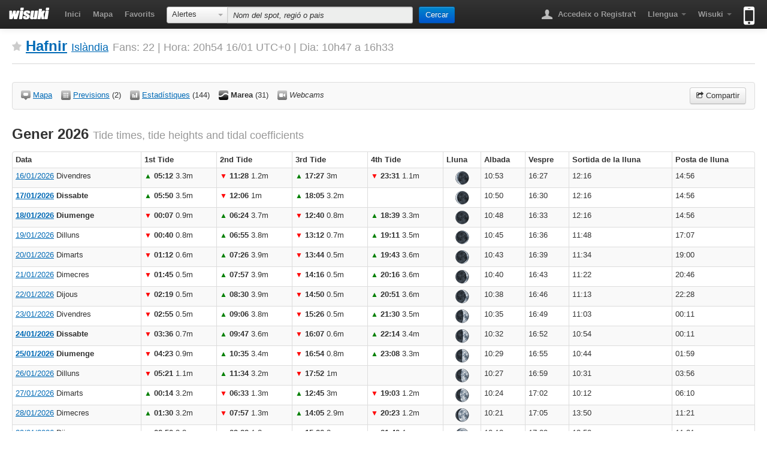

--- FILE ---
content_type: text/html; charset=UTF-8
request_url: https://ca.wisuki.com/tide/5955/hafnir
body_size: 8881
content:



<!DOCTYPE html>
<html lang="ca" xmlns="http://www.w3.org/1999/xhtml" xmlns:fb="https://www.facebook.com/2008/fbml">
<head>
	<meta charset="UTF-8">
	<title>Marea per Hafnir | Wisuki</title>

		<meta name="description" content="Marea diària per Hafnir, Islàndia." />	<meta http-equiv="X-UA-Compatible" content="IE=edge" />

			<meta name="apple-itunes-app" content="app-id=646750653" />

		<meta property="fb:app_id" content="362961917095651" />
	<meta property="og:url" content="http://ca.wisuki.com/tide/5955/hafnir" />
	<meta property="og:site_name" content="Marea per Hafnir" />
	<meta property="og:title" content="Marea per Hafnir" />
	<meta property="og:description" content="Marea diària per Hafnir, Islàndia." />
	<meta property="og:type" content="website" />
	 		<meta property="og:image" itemprop="image" content="https://foursquare.com/mapproxy/63.926279/-22.698611/map.png" />
	
		<link rel="canonical" href="http://ca.wisuki.com/tide/5955/hafnir" />
		
				<link rel="alternate" hreflang="ca" href="http://ca.wisuki.com/tide/5955/hafnir" />
			<link rel="alternate" hreflang="de" href="http://de.wisuki.com/tide/5955/hafnir" />
			<link rel="alternate" hreflang="x-default" href="http://wisuki.com/tide/5955/hafnir" />
			<link rel="alternate" hreflang="es" href="http://es.wisuki.com/tide/5955/hafnir" />
			<link rel="alternate" hreflang="fr" href="http://fr.wisuki.com/tide/5955/hafnir" />
			<link rel="alternate" hreflang="nl" href="http://nl.wisuki.com/tide/5955/hafnir" />
			<link rel="alternate" hreflang="pt" href="http://pt.wisuki.com/tide/5955/hafnir" />
			<link rel="alternate" hreflang="fi" href="http://fi.wisuki.com/tide/5955/hafnir" />
			<link rel="alternate" hreflang="zh" href="http://zh.wisuki.com/tide/5955/hafnir" />
	
	<link rel="stylesheet" href="/css/wisuki.1448877504.css" />
	<link rel="dns-prefetch" href="//maps.googleapis.com">
	<link rel="dns-prefetch" href="//mt1.googleapis.com">
	<link rel="dns-prefetch" href="//mt0.googleapis.com">
	<script src="/js/modernizr.custom.js"></script>

			<script type="text/javascript" src="//maps.googleapis.com/maps/api/js?libraries=geometry&key=AIzaSyBdR9nh9fDGWLUnCzFgGrXN29XPKOvi6u4"></script>
<script type="text/javascript" src="https://www.gstatic.com/charts/loader.js"></script>
	
	        
		
<script type="text/javascript">
  var _gaq = _gaq || [];
  _gaq.push(['_setAccount', 'UA-18697235-1']);
  _gaq.push(['_trackPageview']);
  (function() {
    var ga = document.createElement('script'); ga.type = 'text/javascript'; ga.async = true;
    ga.src = ('https:' == document.location.protocol ? 'https://ssl' : 'http://www') + '.google-analytics.com/ga.js';
    var s = document.getElementsByTagName('script')[0]; s.parentNode.insertBefore(ga, s);
  })();
</script>

		  			<script type="text/javascript">
		function fbLogin(button){
			if($(button).attr('shared')) return;
			$(button).button('loading');			
			FB.getLoginStatus(function(response){
				if(response.status === 'connected') postAction(button);
				else{ 
					FB.login(function(response){						
						if(response.status === 'connected') postAction(button);	
						else $(button).button('error');
					},{scope: 'publish_actions, publish_stream'});
				}
			});
		};
		function postAction(button){			
			FB.ui({
				method: 'stream.publish',
				link: 'http://ca.wisuki.com/tide/5955/hafnir',
				picture: 'https://foursquare.com/mapproxy/63.926279/-22.698611/map.png',
				actions: {
					name: 'Comprobeu aquest spot', 
					link: 'http://ca.wisuki.com/tide/5955/hafnir'
				},
				display: 'iframe'
			}, function(response){
				if(!response || response.error){
					$(button).button('error');
				} else{
					$(button).button('complete').attr('shared','true');
				}
			});
			
		}
		function shareOnTwitter(){
			var url = location.href,
				twUrl = 'http://twitter.com/share?url='+encodeURIComponent(url)+'&text='+encodeURIComponent('Marea per Hafnir')+'&via=WisukiAlerts&related=WisukiAlerts';
			window.open(twUrl, 'twPopup','width=500,height=400,scrollbars=no,resizable=yes,status=yes,menubar=no,location=no');
		};
	</script>
	
</head>

<body class="tide interior">

		<div id="fb-root"></div>

	<div class="navbar navbar-static-top">
		
		<div class="navbar-inner">
			<div class="container-fluid">
				<h1 class="brand"><a href="/"><img src="/images/wisuki-logo.png" alt="Wisuki" title="Surf now, work later!" width="68" height="21" /></a></h1>

				<ul class="nav pull-left">
					<li><a href="/">Inici</a></li>
					<li><a href="/country//">Mapa</a></li>
					<li><a href="/favorites" data-toggle="modal" data-target="#login-register">Favorits</a></li>
				</ul>

								<form action="/" class="navbar-search">
					<div class="input-prepend" role="application">
					<div class="btn-group">
						<button role="combobox" aria-autocomplete="none" aria-readonly="true" aria-owns="filter-selector" aria-controls="filter-selector" tabindex="0" id="combo-box-btn" class="btn dropdown-toggle" type="button" data-toggle="dropdown"><span class="btn-label">Alertes</span> <span class="caret"></span></button>
						<ul class="dropdown-menu combo-box-list" id="filter-selector" role="listbox" aria-expanded="false">
							<li role="option" tabindex="-1" class="active"><a href="#">Alertes</a></li>
							<li role="option" tabindex="-1"><a href="#" data-searchfilter="forecast">Previsions</a></li>
							<li role="option" tabindex="-1"><a href="#" data-searchfilter="statistics">Estadístiques</a></li>
							<li role="option" tabindex="-1"><a href="#" data-searchfilter="tide">Marees</a></li>
							<li role="option" tabindex="-1"><a href="#" data-searchfilter="webcams">Webcams</a></li>
						</ul>
					</div>
					<input type="text" data-title="No s'han trobat coincidencies." data-placement="bottom" autocomplete="off" placeholder="Nom del spot, regió o pais" data-filterplaceholder="Nom del spot" class="search-query span4 ui-autocomplete-input" id="spot-search" name="q" role="textbox" aria-autocomplete="list" aria-haspopup="true">
					<button type="submit" class="btn btn-primary" autocomplete="off">Cercar</button>
					<span class="icon-arrow-right"></span>
					</div>
				</form>
				
				<ul class="nav pull-right">
					<li class="dropdown">
																<a href="/blog/login"><b class="navbar-icon user"></b> Accedeix o Registra't</a>
																					</li>

															<li class="dropdown">
						<a href="#" class="dropdown-toggle" data-toggle="dropdown"><strong>Llengua</strong> <b class="caret"></b></a>
						<ul class="dropdown-menu">
															<li class="active"><a hreflang="ca" href="http://wisuki.com/blog?language=ca&return=%2Ftide%2F5955%2Fhafnir">Catalá</a></li>
															<li><a hreflang="de" href="http://wisuki.com/blog?language=de&return=%2Ftide%2F5955%2Fhafnir">Deutsch</a></li>
															<li><a hreflang="en" href="http://wisuki.com/blog?language=en&return=%2Ftide%2F5955%2Fhafnir">English</a></li>
															<li><a hreflang="es" href="http://wisuki.com/blog?language=es&return=%2Ftide%2F5955%2Fhafnir">Español</a></li>
															<li><a hreflang="fr" href="http://wisuki.com/blog?language=fr&return=%2Ftide%2F5955%2Fhafnir">Français</a></li>
															<li><a hreflang="nl" href="http://wisuki.com/blog?language=nl&return=%2Ftide%2F5955%2Fhafnir">Nederlands</a></li>
															<li><a hreflang="pt" href="http://wisuki.com/blog?language=pt&return=%2Ftide%2F5955%2Fhafnir">Português</a></li>
															<li><a hreflang="fi" href="http://wisuki.com/blog?language=fi&return=%2Ftide%2F5955%2Fhafnir">Suomi</a></li>
															<li><a hreflang="zh" href="http://wisuki.com/blog?language=zh&return=%2Ftide%2F5955%2Fhafnir">中文</a></li>
													</ul>
					</li>
					
					<li class="dropdown">
						<a href="#" class="dropdown-toggle" data-toggle="dropdown"><strong>Wisuki</strong> <b class="caret"></b></a>
						<ul class="dropdown-menu">
							<li class="nav-header">Sobre Wisuki</li>
							<li><a href="/about">Que es Wisuki?</a></li>
							<li><a href="/pro">Wisuki PRO</a></li>
														<li><a href="/blog">Blog</a></li>
							<li><a href="/features">Característiques</a></li>
							<li><a href="/collaborate">Col · laborar</a></li>
							<li><a href="http://newsletters.cool-z.com/h/r/71AF8DC42B57F673">Newsletter</a></li>
							<li><a href="/contact">Contacte</a></li>
														<li class="divider"></li>
							<li class="nav-header">Alertes</li>
							<li><a href="/countries">Llista de països</a></li>
							<li><a href="/add" data-toggle="modal" data-target="#login-register">Affegir un spot</a></li>
							<li><a href="/widgets">Widgets</a></li>
							<li class="divider"></li>
							<li class="nav-header"></li>
                            <li><a href="/custom" data-toggle="modal" data-target="#login-register">Previsió personalitzada</a></li>
							<li class="divider"></li>
							<li><a href="https://www.facebook.com/wisuki" class="facebook">Facebook</a></li>
							<li><a href="https://twitter.com/WisukiAlerts" class="twitter">Twitter</a></li>
														<li class="divider"></li>
							<li><a href="/mobile-apps/terms">Condicions</a></li>
							<li><a href="/mobile-apps/privacy">Privacy</a></li>
						</ul>
					</li>
					
										
					<li>
 						<a onclick="_gaq.push(['_trackEvent', 'App Store - Header', 'clicked'])" href="/app" class="mobile-icon" title="Disponible a l'App Store"><span class="hide-text">Disponible a l'App Store</span><b></b></a>
 					</li>

				</ul>
			</div>
		</div>
	</div>
	<!-- /.navbar -->
<div  id="content">

	<div class="page-title">
				<h1>
	


<button data-toggle="modal" data-target="#login-register" class="update-fav disabled" title="Afegir a favorits" data-spotid="5955" data-titleadd="Afegir a favorits" data-titleremove="Eliminar de favorits" data-errortext="Quelcom ha fallat. Torneu a probar més tard." data-limittext="Heu assolit el nombre màxim de spots favorits."><img src="/images/px.png" alt="Spots favorit" class="icon-spot-fav" /></button>

	<a title="Spots prop de Hafnir" href="/spot/5955/hafnir">Hafnir</a> <small><a title="Spots de Islàndia" href="/country/is/iceland">Islàndia</a></small>	<small>
		Fans: 22 |
		Hora: 20h54 16/01 
		UTC+0 |
		Dia: 10h47 a 16h33			</small>
</h1>

	</div>

    <div class="row-fluid" id="main">
	



<div class="info-spot alert alert-neutral">

		<ul class="link-list-inline pull-left"> 

		<li><a href="/spot/5955/hafnir"><img src="/images/px.png" alt="" class="icon-spot-map" /> <span>Mapa</span></a></li> 

		<li><a href="/forecast/5955/hafnir"><img src="/images/px.png" alt="" class="icon-spot-forecast" /> <span>Previsions</span></a> <small rel="tooltip" title="Previsions disponibles">(2)</small></li>

		<li><a href="/statistics/5955/hafnir"><img src="/images/px.png" alt="" class="icon-spot-stats" /> <span>Estadístiques</span></a> <small rel="tooltip" title="Mesos disponibles">(144)</small></li>
 
					<li><strong class="current"><img src="/images/px.png" alt="" class="icon-spot-tides" /> <span>Marea</span></strong> <small rel="tooltip" title="Dies disponibles">(31)</small></li>
		
					<li><img src="/images/px.png" alt="" class="icon-spot-webcams" /> <span rel="tooltip" title="No hi ha webcams disponibles"><em>Webcams</em></span></li>
		
		
		
		
	</ul>

		
		<div class="share pull-right">
		<button class="btn" data-toggle="modal" data-target="#modal-share"><i class="icon-share"></i> Compartir</button>
	</div>

</div>
<!-- /.info-spot -->

<div class="modal hide" id="modal-share">
        <div class="modal-header"><h3>Marea per Hafnir</h3></div>
        <div class="modal-body">
                <div class="align-center">
                        <button class="btn btn-primary btn-large" data-loading-text="Conectant..." data-complete-text="Compartit!" data-error-text="Imposible compartir a Facebook :(" onclick="fbLogin(this);" autocomplete="off">Compartir a Facebook</button>
                        <button class="btn btn-info btn-large" onclick="shareOnTwitter();" autocomplete="off">Compartir a Twitter</button>
                </div>
		<h4>Pagina URL</h4>
		<textarea rows="1" class="wide" id="smt" readonly onclick="this.focus(); this.select();" data-lat="" data-lon="" data-zoom="" data-day="" data-mode="">http://ca.wisuki.com/tide/5955/hafnir</textarea>
		        </div>
        <div class="modal-footer">
                <button class="btn" data-dismiss="modal">Tancar</button>
        </div>
</div>


        	                                        <h2>
		Gener 2026		<small>Tide times, tide heights and tidal coefficients</small>
	    </h2>

            <table class="table table-bordered table-striped table-condensed">
                <thead>
                    <tr>
                        <th class="span3">Data</th>
			<th>1st Tide</th>
			<th>2nd Tide</th>
			<th>3rd Tide</th>
			<th>4th Tide</th>
			<th>Lluna</th>
			<th>Albada</th>
			<th>Vespre</th>
			<th>Sortida de la lluna</th>
			<th>Posta de lluna</th>
                    </tr>
                </thead>
                <tbody>
                    	    	    		                        <tr>
                        						<td style="background-color:#f9f9f9">
                            			      
                              <a title="Marea diària per Hafnir" href="?action=plot&day=2026-01-16"> 16/01/2026</a> 
			    			    Divendres                            			</td>

			<td  style="background-color:#f9f9f9"><span style="font-size:12px;color:green">&#x25B2;</span> <strong>05:12</strong> <span>3.3m</span> <span style="color:#aad0e1"></span> </td><td  style="background-color:#f9f9f9"><span style="font-size:12px;color:red">&#x25BC</span> <strong>11:28</strong> <span>1.2m</span> <span style="color:#aad0e1"></span> </td><td  style="background-color:#f9f9f9"><span style="font-size:12px;color:green">&#x25B2;</span> <strong>17:27</strong> <span>3m</span> <span style="color:#aad0e1"></span> </td><td  style="background-color:#f9f9f9"><span style="font-size:12px;color:red">&#x25BC</span> <strong>23:31</strong> <span>1.1m</span> <span style="color:#aad0e1"></span> </td>	<td class="align-center dark" style="background-color:#f9f9f9">
                <img src="/images/px.png" title="13%" alt="13%" class="moon-icon moon_24_26" /> 
	</td>
        <td style="background-color:#f9f9f9"> 10:53</td>
        <td style="background-color:#f9f9f9"> 16:27</td>
        <td style="background-color:#f9f9f9"> 12:16 </td>
        <td style="background-color:#f9f9f9"> 14:56 </td>
</tr><tr>
                    </tr>

		                        	    	    		                        <tr>
                        						<td style="background-color:#ffffff">
                            <strong>			      
                              <a title="Marea diària per Hafnir" href="?action=plot&day=2026-01-17"> 17/01/2026</a> 
			    			    Dissabte                            </strong>			</td>

			<td  style="background-color:#ffffff"><span style="font-size:12px;color:green">&#x25B2;</span> <strong>05:50</strong> <span>3.5m</span> <span style="color:#aad0e1"></span> </td><td  style="background-color:#ffffff"><span style="font-size:12px;color:red">&#x25BC</span> <strong>12:06</strong> <span>1m</span> <span style="color:#aad0e1"></span> </td><td  style="background-color:#ffffff"><span style="font-size:12px;color:green">&#x25B2;</span> <strong>18:05</strong> <span>3.2m</span> <span style="color:#aad0e1"></span> </td><td style="background-color:#ffffff"></td>	<td class="align-center dark" style="background-color:#ffffff">
                <img src="/images/px.png" title="7%" alt="7%" class="moon-icon moon_24_27" /> 
	</td>
        <td style="background-color:#ffffff"> 10:50</td>
        <td style="background-color:#ffffff"> 16:30</td>
        <td style="background-color:#ffffff"> 12:16 </td>
        <td style="background-color:#ffffff"> 14:56 </td>

                    </tr>

		                        	    	    		                        <tr>
                        						<td style="background-color:#f9f9f9">
                            <strong>			      
                              <a title="Marea diària per Hafnir" href="?action=plot&day=2026-01-18"> 18/01/2026</a> 
			    			    Diumenge                            </strong>			</td>

			<td  style="background-color:#f9f9f9"><span style="font-size:12px;color:red">&#x25BC</span> <strong>00:07</strong> <span>0.9m</span> <span style="color:#aad0e1"></span> </td><td  style="background-color:#f9f9f9"><span style="font-size:12px;color:green">&#x25B2;</span> <strong>06:24</strong> <span>3.7m</span> <span style="color:#aad0e1"></span> </td><td  style="background-color:#f9f9f9"><span style="font-size:12px;color:red">&#x25BC</span> <strong>12:40</strong> <span>0.8m</span> <span style="color:#aad0e1"></span> </td><td  style="background-color:#f9f9f9"><span style="font-size:12px;color:green">&#x25B2;</span> <strong>18:39</strong> <span>3.3m</span> <span style="color:#aad0e1"></span> </td>	<td class="align-center dark" style="background-color:#f9f9f9">
                <img src="/images/px.png" title="Lluna Nova" alt="Lluna Nova" class="moon-icon moon_24_0" /> 
	</td>
        <td style="background-color:#f9f9f9"> 10:48</td>
        <td style="background-color:#f9f9f9"> 16:33</td>
        <td style="background-color:#f9f9f9"> 12:16 </td>
        <td style="background-color:#f9f9f9"> 14:56 </td>
</tr><tr>
                    </tr>

		                        	    	    		                        <tr>
                        						<td style="background-color:#ffffff">
                            			      
                              <a title="Marea diària per Hafnir" href="?action=plot&day=2026-01-19"> 19/01/2026</a> 
			    			    Dilluns                            			</td>

			<td  style="background-color:#ffffff"><span style="font-size:12px;color:red">&#x25BC</span> <strong>00:40</strong> <span>0.8m</span> <span style="color:#aad0e1"></span> </td><td  style="background-color:#ffffff"><span style="font-size:12px;color:green">&#x25B2;</span> <strong>06:55</strong> <span>3.8m</span> <span style="color:#aad0e1"></span> </td><td  style="background-color:#ffffff"><span style="font-size:12px;color:red">&#x25BC</span> <strong>13:12</strong> <span>0.7m</span> <span style="color:#aad0e1"></span> </td><td  style="background-color:#ffffff"><span style="font-size:12px;color:green">&#x25B2;</span> <strong>19:11</strong> <span>3.5m</span> <span style="color:#aad0e1"></span> </td>	<td class="align-center dark" style="background-color:#ffffff">
                <img src="/images/px.png" title="7%" alt="7%" class="moon-icon moon_24_1" /> 
	</td>
        <td style="background-color:#ffffff"> 10:45</td>
        <td style="background-color:#ffffff"> 16:36</td>
        <td style="background-color:#ffffff"> 11:48 </td>
        <td style="background-color:#ffffff"> 17:07 </td>
</tr><tr>
                    </tr>

		                        	    	    		                        <tr>
                        						<td style="background-color:#f9f9f9">
                            			      
                              <a title="Marea diària per Hafnir" href="?action=plot&day=2026-01-20"> 20/01/2026</a> 
			    			    Dimarts                            			</td>

			<td  style="background-color:#f9f9f9"><span style="font-size:12px;color:red">&#x25BC</span> <strong>01:12</strong> <span>0.6m</span> <span style="color:#aad0e1"></span> </td><td  style="background-color:#f9f9f9"><span style="font-size:12px;color:green">&#x25B2;</span> <strong>07:26</strong> <span>3.9m</span> <span style="color:#aad0e1"></span> </td><td  style="background-color:#f9f9f9"><span style="font-size:12px;color:red">&#x25BC</span> <strong>13:44</strong> <span>0.5m</span> <span style="color:#aad0e1"></span> </td><td  style="background-color:#f9f9f9"><span style="font-size:12px;color:green">&#x25B2;</span> <strong>19:43</strong> <span>3.6m</span> <span style="color:#aad0e1"></span> </td>	<td class="align-center dark" style="background-color:#f9f9f9">
                <img src="/images/px.png" title="13%" alt="13%" class="moon-icon moon_24_2" /> 
	</td>
        <td style="background-color:#f9f9f9"> 10:43</td>
        <td style="background-color:#f9f9f9"> 16:39</td>
        <td style="background-color:#f9f9f9"> 11:34 </td>
        <td style="background-color:#f9f9f9"> 19:00 </td>
</tr><tr>
                    </tr>

		                        	    	    		                        <tr>
                        						<td style="background-color:#ffffff">
                            			      
                              <a title="Marea diària per Hafnir" href="?action=plot&day=2026-01-21"> 21/01/2026</a> 
			    			    Dimecres                            			</td>

			<td  style="background-color:#ffffff"><span style="font-size:12px;color:red">&#x25BC</span> <strong>01:45</strong> <span>0.5m</span> <span style="color:#aad0e1"></span> </td><td  style="background-color:#ffffff"><span style="font-size:12px;color:green">&#x25B2;</span> <strong>07:57</strong> <span>3.9m</span> <span style="color:#aad0e1"></span> </td><td  style="background-color:#ffffff"><span style="font-size:12px;color:red">&#x25BC</span> <strong>14:16</strong> <span>0.5m</span> <span style="color:#aad0e1"></span> </td><td  style="background-color:#ffffff"><span style="font-size:12px;color:green">&#x25B2;</span> <strong>20:16</strong> <span>3.6m</span> <span style="color:#aad0e1"></span> </td>	<td class="align-center dark" style="background-color:#ffffff">
                <img src="/images/px.png" title="20%" alt="20%" class="moon-icon moon_24_3" /> 
	</td>
        <td style="background-color:#ffffff"> 10:40</td>
        <td style="background-color:#ffffff"> 16:43</td>
        <td style="background-color:#ffffff"> 11:22 </td>
        <td style="background-color:#ffffff"> 20:46 </td>
</tr><tr>
                    </tr>

		                        	    	    		                        <tr>
                        						<td style="background-color:#f9f9f9">
                            			      
                              <a title="Marea diària per Hafnir" href="?action=plot&day=2026-01-22"> 22/01/2026</a> 
			    			    Dijous                            			</td>

			<td  style="background-color:#f9f9f9"><span style="font-size:12px;color:red">&#x25BC</span> <strong>02:19</strong> <span>0.5m</span> <span style="color:#aad0e1"></span> </td><td  style="background-color:#f9f9f9"><span style="font-size:12px;color:green">&#x25B2;</span> <strong>08:30</strong> <span>3.9m</span> <span style="color:#aad0e1"></span> </td><td  style="background-color:#f9f9f9"><span style="font-size:12px;color:red">&#x25BC</span> <strong>14:50</strong> <span>0.5m</span> <span style="color:#aad0e1"></span> </td><td  style="background-color:#f9f9f9"><span style="font-size:12px;color:green">&#x25B2;</span> <strong>20:51</strong> <span>3.6m</span> <span style="color:#aad0e1"></span> </td>	<td class="align-center dark" style="background-color:#f9f9f9">
                <img src="/images/px.png" title="27%" alt="27%" class="moon-icon moon_24_4" /> 
	</td>
        <td style="background-color:#f9f9f9"> 10:38</td>
        <td style="background-color:#f9f9f9"> 16:46</td>
        <td style="background-color:#f9f9f9"> 11:13 </td>
        <td style="background-color:#f9f9f9"> 22:28 </td>
</tr><tr>
                    </tr>

		                        	    	    		                        <tr>
                        						<td style="background-color:#ffffff">
                            			      
                              <a title="Marea diària per Hafnir" href="?action=plot&day=2026-01-23"> 23/01/2026</a> 
			    			    Divendres                            			</td>

			<td  style="background-color:#ffffff"><span style="font-size:12px;color:red">&#x25BC</span> <strong>02:55</strong> <span>0.5m</span> <span style="color:#aad0e1"></span> </td><td  style="background-color:#ffffff"><span style="font-size:12px;color:green">&#x25B2;</span> <strong>09:06</strong> <span>3.8m</span> <span style="color:#aad0e1"></span> </td><td  style="background-color:#ffffff"><span style="font-size:12px;color:red">&#x25BC</span> <strong>15:26</strong> <span>0.5m</span> <span style="color:#aad0e1"></span> </td><td  style="background-color:#ffffff"><span style="font-size:12px;color:green">&#x25B2;</span> <strong>21:30</strong> <span>3.5m</span> <span style="color:#aad0e1"></span> </td>	<td class="align-center dark" style="background-color:#ffffff">
                <img src="/images/px.png" title="33%" alt="33%" class="moon-icon moon_24_5" /> 
	</td>
        <td style="background-color:#ffffff"> 10:35</td>
        <td style="background-color:#ffffff"> 16:49</td>
        <td style="background-color:#ffffff"> 11:03 </td>
        <td style="background-color:#ffffff"> 00:11 </td>
</tr><tr>
                    </tr>

		                        	    	    		                        <tr>
                        						<td style="background-color:#f9f9f9">
                            <strong>			      
                              <a title="Marea diària per Hafnir" href="?action=plot&day=2026-01-24"> 24/01/2026</a> 
			    			    Dissabte                            </strong>			</td>

			<td  style="background-color:#f9f9f9"><span style="font-size:12px;color:red">&#x25BC</span> <strong>03:36</strong> <span>0.7m</span> <span style="color:#aad0e1"></span> </td><td  style="background-color:#f9f9f9"><span style="font-size:12px;color:green">&#x25B2;</span> <strong>09:47</strong> <span>3.6m</span> <span style="color:#aad0e1"></span> </td><td  style="background-color:#f9f9f9"><span style="font-size:12px;color:red">&#x25BC</span> <strong>16:07</strong> <span>0.6m</span> <span style="color:#aad0e1"></span> </td><td  style="background-color:#f9f9f9"><span style="font-size:12px;color:green">&#x25B2;</span> <strong>22:14</strong> <span>3.4m</span> <span style="color:#aad0e1"></span> </td>	<td class="align-center dark" style="background-color:#f9f9f9">
                <img src="/images/px.png" title="40%" alt="40%" class="moon-icon moon_24_6" /> 
	</td>
        <td style="background-color:#f9f9f9"> 10:32</td>
        <td style="background-color:#f9f9f9"> 16:52</td>
        <td style="background-color:#f9f9f9"> 10:54 </td>
        <td style="background-color:#f9f9f9"> 00:11 </td>
</tr><tr>
                    </tr>

		                        	    	    		                        <tr>
                        						<td style="background-color:#ffffff">
                            <strong>			      
                              <a title="Marea diària per Hafnir" href="?action=plot&day=2026-01-25"> 25/01/2026</a> 
			    			    Diumenge                            </strong>			</td>

			<td  style="background-color:#ffffff"><span style="font-size:12px;color:red">&#x25BC</span> <strong>04:23</strong> <span>0.9m</span> <span style="color:#aad0e1"></span> </td><td  style="background-color:#ffffff"><span style="font-size:12px;color:green">&#x25B2;</span> <strong>10:35</strong> <span>3.4m</span> <span style="color:#aad0e1"></span> </td><td  style="background-color:#ffffff"><span style="font-size:12px;color:red">&#x25BC</span> <strong>16:54</strong> <span>0.8m</span> <span style="color:#aad0e1"></span> </td><td  style="background-color:#ffffff"><span style="font-size:12px;color:green">&#x25B2;</span> <strong>23:08</strong> <span>3.3m</span> <span style="color:#aad0e1"></span> </td>	<td class="align-center dark" style="background-color:#ffffff">
                <img src="/images/px.png" title="47%" alt="47%" class="moon-icon moon_24_7" /> 
	</td>
        <td style="background-color:#ffffff"> 10:29</td>
        <td style="background-color:#ffffff"> 16:55</td>
        <td style="background-color:#ffffff"> 10:44 </td>
        <td style="background-color:#ffffff"> 01:59 </td>
</tr><tr>
                    </tr>

		                        	    	    		                        <tr>
                        						<td style="background-color:#f9f9f9">
                            			      
                              <a title="Marea diària per Hafnir" href="?action=plot&day=2026-01-26"> 26/01/2026</a> 
			    			    Dilluns                            			</td>

			<td  style="background-color:#f9f9f9"><span style="font-size:12px;color:red">&#x25BC</span> <strong>05:21</strong> <span>1.1m</span> <span style="color:#aad0e1"></span> </td><td  style="background-color:#f9f9f9"><span style="font-size:12px;color:green">&#x25B2;</span> <strong>11:34</strong> <span>3.2m</span> <span style="color:#aad0e1"></span> </td><td  style="background-color:#f9f9f9"><span style="font-size:12px;color:red">&#x25BC</span> <strong>17:52</strong> <span>1m</span> <span style="color:#aad0e1"></span> </td><td style="background-color:#f9f9f9"></td>	<td class="align-center dark" style="background-color:#f9f9f9">
                <img src="/images/px.png" title="53%" alt="53%" class="moon-icon moon_24_8" /> 
	</td>
        <td style="background-color:#f9f9f9"> 10:27</td>
        <td style="background-color:#f9f9f9"> 16:59</td>
        <td style="background-color:#f9f9f9"> 10:31 </td>
        <td style="background-color:#f9f9f9"> 03:56 </td>

                    </tr>

		                        	    	    		                        <tr>
                        						<td style="background-color:#ffffff">
                            			      
                              <a title="Marea diària per Hafnir" href="?action=plot&day=2026-01-27"> 27/01/2026</a> 
			    			    Dimarts                            			</td>

			<td  style="background-color:#ffffff"><span style="font-size:12px;color:green">&#x25B2;</span> <strong>00:14</strong> <span>3.2m</span> <span style="color:#aad0e1"></span> </td><td  style="background-color:#ffffff"><span style="font-size:12px;color:red">&#x25BC</span> <strong>06:33</strong> <span>1.3m</span> <span style="color:#aad0e1"></span> </td><td  style="background-color:#ffffff"><span style="font-size:12px;color:green">&#x25B2;</span> <strong>12:45</strong> <span>3m</span> <span style="color:#aad0e1"></span> </td><td  style="background-color:#ffffff"><span style="font-size:12px;color:red">&#x25BC</span> <strong>19:03</strong> <span>1.2m</span> <span style="color:#aad0e1"></span> </td>	<td class="align-center dark" style="background-color:#ffffff">
                <img src="/images/px.png" title="60%" alt="60%" class="moon-icon moon_24_9" /> 
	</td>
        <td style="background-color:#ffffff"> 10:24</td>
        <td style="background-color:#ffffff"> 17:02</td>
        <td style="background-color:#ffffff"> 10:12 </td>
        <td style="background-color:#ffffff"> 06:10 </td>
</tr><tr>
                    </tr>

		                        	    	    		                        <tr>
                        						<td style="background-color:#f9f9f9">
                            			      
                              <a title="Marea diària per Hafnir" href="?action=plot&day=2026-01-28"> 28/01/2026</a> 
			    			    Dimecres                            			</td>

			<td  style="background-color:#f9f9f9"><span style="font-size:12px;color:green">&#x25B2;</span> <strong>01:30</strong> <span>3.2m</span> <span style="color:#aad0e1"></span> </td><td  style="background-color:#f9f9f9"><span style="font-size:12px;color:red">&#x25BC</span> <strong>07:57</strong> <span>1.3m</span> <span style="color:#aad0e1"></span> </td><td  style="background-color:#f9f9f9"><span style="font-size:12px;color:green">&#x25B2;</span> <strong>14:05</strong> <span>2.9m</span> <span style="color:#aad0e1"></span> </td><td  style="background-color:#f9f9f9"><span style="font-size:12px;color:red">&#x25BC</span> <strong>20:23</strong> <span>1.2m</span> <span style="color:#aad0e1"></span> </td>	<td class="align-center dark" style="background-color:#f9f9f9">
                <img src="/images/px.png" title="67%" alt="67%" class="moon-icon moon_24_10" /> 
	</td>
        <td style="background-color:#f9f9f9"> 10:21</td>
        <td style="background-color:#f9f9f9"> 17:05</td>
        <td style="background-color:#f9f9f9"> 13:50 </td>
        <td style="background-color:#f9f9f9"> 11:21 </td>
</tr><tr>
                    </tr>

		                        	    	    		                        <tr>
                        						<td style="background-color:#ffffff">
                            			      
                              <a title="Marea diària per Hafnir" href="?action=plot&day=2026-01-29"> 29/01/2026</a> 
			    			    Dijous                            			</td>

			<td  style="background-color:#ffffff"><span style="font-size:12px;color:green">&#x25B2;</span> <strong>02:50</strong> <span>3.3m</span> <span style="color:#aad0e1"></span> </td><td  style="background-color:#ffffff"><span style="font-size:12px;color:red">&#x25BC</span> <strong>09:22</strong> <span>1.2m</span> <span style="color:#aad0e1"></span> </td><td  style="background-color:#ffffff"><span style="font-size:12px;color:green">&#x25B2;</span> <strong>15:26</strong> <span>3m</span> <span style="color:#aad0e1"></span> </td><td  style="background-color:#ffffff"><span style="font-size:12px;color:red">&#x25BC</span> <strong>21:40</strong> <span>1m</span> <span style="color:#aad0e1"></span> </td>	<td class="align-center dark" style="background-color:#ffffff">
                <img src="/images/px.png" title="73%" alt="73%" class="moon-icon moon_24_11" /> 
	</td>
        <td style="background-color:#ffffff"> 10:18</td>
        <td style="background-color:#ffffff"> 17:09</td>
        <td style="background-color:#ffffff"> 13:50 </td>
        <td style="background-color:#ffffff"> 11:21 </td>
</tr><tr>
                    </tr>

		                        	    	    		                        <tr>
                        						<td style="background-color:#f9f9f9">
                            			      
                              <a title="Marea diària per Hafnir" href="?action=plot&day=2026-01-30"> 30/01/2026</a> 
			    			    Divendres                            			</td>

			<td  style="background-color:#f9f9f9"><span style="font-size:12px;color:green">&#x25B2;</span> <strong>04:02</strong> <span>3.5m</span> <span style="color:#aad0e1"></span> </td><td  style="background-color:#f9f9f9"><span style="font-size:12px;color:red">&#x25BC</span> <strong>10:32</strong> <span>0.9m</span> <span style="color:#aad0e1"></span> </td><td  style="background-color:#f9f9f9"><span style="font-size:12px;color:green">&#x25B2;</span> <strong>16:35</strong> <span>3.2m</span> <span style="color:#aad0e1"></span> </td><td  style="background-color:#f9f9f9"><span style="font-size:12px;color:red">&#x25BC</span> <strong>22:43</strong> <span>0.8m</span> <span style="color:#aad0e1"></span> </td>	<td class="align-center dark" style="background-color:#f9f9f9">
                <img src="/images/px.png" title="80%" alt="80%" class="moon-icon moon_24_12" /> 
	</td>
        <td style="background-color:#f9f9f9"> 10:15</td>
        <td style="background-color:#f9f9f9"> 17:12</td>
        <td style="background-color:#f9f9f9"> 13:50 </td>
        <td style="background-color:#f9f9f9"> 11:21 </td>
</tr><tr>
                    </tr>

		                        	    	    		                        <tr>
                        						<td style="background-color:#ffffff">
                            <strong>			      
                              <a title="Marea diària per Hafnir" href="?action=plot&day=2026-01-31"> 31/01/2026</a> 
			    			    Dissabte                            </strong>			</td>

			<td  style="background-color:#ffffff"><span style="font-size:12px;color:green">&#x25B2;</span> <strong>05:00</strong> <span>3.8m</span> <span style="color:#aad0e1"></span> </td><td  style="background-color:#ffffff"><span style="font-size:12px;color:red">&#x25BC</span> <strong>11:26</strong> <span>0.7m</span> <span style="color:#aad0e1"></span> </td><td  style="background-color:#ffffff"><span style="font-size:12px;color:green">&#x25B2;</span> <strong>17:29</strong> <span>3.5m</span> <span style="color:#aad0e1"></span> </td><td  style="background-color:#ffffff"><span style="font-size:12px;color:red">&#x25BC</span> <strong>23:34</strong> <span>0.5m</span> <span style="color:#aad0e1"></span> </td>	<td class="align-center dark" style="background-color:#ffffff">
                <img src="/images/px.png" title="87%" alt="87%" class="moon-icon moon_24_13" /> 
	</td>
        <td style="background-color:#ffffff"> 10:12</td>
        <td style="background-color:#ffffff"> 17:15</td>
        <td style="background-color:#ffffff"> 13:50 </td>
        <td style="background-color:#ffffff"> 11:21 </td>
</tr><tr>
                    </tr>

		                                        </tbody>
            </table>
                                    <h2>
		Febrer 2026		<small>Tide times, tide heights and tidal coefficients</small>
	    </h2>

            <table class="table table-bordered table-striped table-condensed">
                <thead>
                    <tr>
                        <th class="span3">Data</th>
			<th>1st Tide</th>
			<th>2nd Tide</th>
			<th>3rd Tide</th>
			<th>4th Tide</th>
			<th>Lluna</th>
			<th>Albada</th>
			<th>Vespre</th>
			<th>Sortida de la lluna</th>
			<th>Posta de lluna</th>
                    </tr>
                </thead>
                <tbody>
                    	    	    		                        <tr>
                        						<td style="background-color:#f9f9f9">
                            <strong>			      
                              <a title="Marea diària per Hafnir" href="?action=plot&day=2026-02-01"> 01/02/2026</a> 
			    			    Diumenge                            </strong>			</td>

			<td  style="background-color:#f9f9f9"><span style="font-size:12px;color:green">&#x25B2;</span> <strong>05:48</strong> <span>4.1m</span> <span style="color:#aad0e1"></span> </td><td  style="background-color:#f9f9f9"><span style="font-size:12px;color:red">&#x25BC</span> <strong>12:11</strong> <span>0.4m</span> <span style="color:#aad0e1"></span> </td><td  style="background-color:#f9f9f9"><span style="font-size:12px;color:green">&#x25B2;</span> <strong>18:14</strong> <span>3.7m</span> <span style="color:#aad0e1"></span> </td><td style="background-color:#f9f9f9"></td>	<td class="align-center dark" style="background-color:#f9f9f9">
                <img src="/images/px.png" title="93%" alt="93%" class="moon-icon moon_24_13" /> 
	</td>
        <td style="background-color:#f9f9f9"> 10:09</td>
        <td style="background-color:#f9f9f9"> 17:19</td>
        <td style="background-color:#f9f9f9"> 16:20 </td>
        <td style="background-color:#f9f9f9"> 10:51 </td>

                    </tr>

		                        	    	    		                        <tr>
                        						<td style="background-color:#ffffff">
                            			      
                              <a title="Marea diària per Hafnir" href="?action=plot&day=2026-02-02"> 02/02/2026</a> 
			    			    Dilluns                            			</td>

			<td  style="background-color:#ffffff"><span style="font-size:12px;color:red">&#x25BC</span> <strong>00:19</strong> <span>0.3m</span> <span style="color:#aad0e1"></span> </td><td  style="background-color:#ffffff"><span style="font-size:12px;color:green">&#x25B2;</span> <strong>06:31</strong> <span>4.2m</span> <span style="color:#aad0e1"></span> </td><td  style="background-color:#ffffff"><span style="font-size:12px;color:red">&#x25BC</span> <strong>12:52</strong> <span>0.3m</span> <span style="color:#aad0e1"></span> </td><td  style="background-color:#ffffff"><span style="font-size:12px;color:green">&#x25B2;</span> <strong>18:55</strong> <span>3.8m</span> <span style="color:#aad0e1"></span> </td>	<td class="align-center dark" style="background-color:#ffffff">
                <img src="/images/px.png" title="Lluna plena" alt="Lluna plena" class="moon-icon moon_24_14" /> 
	</td>
        <td style="background-color:#ffffff"> 10:06</td>
        <td style="background-color:#ffffff"> 17:22</td>
        <td style="background-color:#ffffff"> 18:23 </td>
        <td style="background-color:#ffffff"> 10:37 </td>
</tr><tr>
                    </tr>

		                        	    	    		                        <tr>
                        						<td style="background-color:#f9f9f9">
                            			      
                              <a title="Marea diària per Hafnir" href="?action=plot&day=2026-02-03"> 03/02/2026</a> 
			    			    Dimarts                            			</td>

			<td  style="background-color:#f9f9f9"><span style="font-size:12px;color:red">&#x25BC</span> <strong>01:00</strong> <span>0.2m</span> <span style="color:#aad0e1"></span> </td><td  style="background-color:#f9f9f9"><span style="font-size:12px;color:green">&#x25B2;</span> <strong>07:11</strong> <span>4.3m</span> <span style="color:#aad0e1"></span> </td><td  style="background-color:#f9f9f9"><span style="font-size:12px;color:red">&#x25BC</span> <strong>13:31</strong> <span>0.2m</span> <span style="color:#aad0e1"></span> </td><td  style="background-color:#f9f9f9"><span style="font-size:12px;color:green">&#x25B2;</span> <strong>19:35</strong> <span>3.9m</span> <span style="color:#aad0e1"></span> </td>	<td class="align-center dark" style="background-color:#f9f9f9">
                <img src="/images/px.png" title="93%" alt="93%" class="moon-icon moon_24_15" /> 
	</td>
        <td style="background-color:#f9f9f9"> 10:03</td>
        <td style="background-color:#f9f9f9"> 17:25</td>
        <td style="background-color:#f9f9f9"> 20:13 </td>
        <td style="background-color:#f9f9f9"> 10:26 </td>
</tr><tr>
                    </tr>

		                        	    	    		                        <tr>
                        						<td style="background-color:#ffffff">
                            			      
                              <a title="Marea diària per Hafnir" href="?action=plot&day=2026-02-04"> 04/02/2026</a> 
			    			    Dimecres                            			</td>

			<td  style="background-color:#ffffff"><span style="font-size:12px;color:red">&#x25BC</span> <strong>01:39</strong> <span>0.2m</span> <span style="color:#aad0e1"></span> </td><td  style="background-color:#ffffff"><span style="font-size:12px;color:green">&#x25B2;</span> <strong>07:49</strong> <span>4.2m</span> <span style="color:#aad0e1"></span> </td><td  style="background-color:#ffffff"><span style="font-size:12px;color:red">&#x25BC</span> <strong>14:08</strong> <span>0.2m</span> <span style="color:#aad0e1"></span> </td><td  style="background-color:#ffffff"><span style="font-size:12px;color:green">&#x25B2;</span> <strong>20:13</strong> <span>3.8m</span> <span style="color:#aad0e1"></span> </td>	<td class="align-center dark" style="background-color:#ffffff">
                <img src="/images/px.png" title="87%" alt="87%" class="moon-icon moon_24_16" /> 
	</td>
        <td style="background-color:#ffffff"> 10:00</td>
        <td style="background-color:#ffffff"> 17:29</td>
        <td style="background-color:#ffffff"> 21:56 </td>
        <td style="background-color:#ffffff"> 10:17 </td>
</tr><tr>
                    </tr>

		                        	    	    		                        <tr>
                        						<td style="background-color:#f9f9f9">
                            			      
                              <a title="Marea diària per Hafnir" href="?action=plot&day=2026-02-05"> 05/02/2026</a> 
			    			    Dijous                            			</td>

			<td  style="background-color:#f9f9f9"><span style="font-size:12px;color:red">&#x25BC</span> <strong>02:18</strong> <span>0.2m</span> <span style="color:#aad0e1"></span> </td><td  style="background-color:#f9f9f9"><span style="font-size:12px;color:green">&#x25B2;</span> <strong>08:27</strong> <span>4m</span> <span style="color:#aad0e1"></span> </td><td  style="background-color:#f9f9f9"><span style="font-size:12px;color:red">&#x25BC</span> <strong>14:44</strong> <span>0.3m</span> <span style="color:#aad0e1"></span> </td><td  style="background-color:#f9f9f9"><span style="font-size:12px;color:green">&#x25B2;</span> <strong>20:50</strong> <span>3.7m</span> <span style="color:#aad0e1"></span> </td>	<td class="align-center dark" style="background-color:#f9f9f9">
                <img src="/images/px.png" title="80%" alt="80%" class="moon-icon moon_24_17" /> 
	</td>
        <td style="background-color:#f9f9f9"> 09:57</td>
        <td style="background-color:#f9f9f9"> 17:32</td>
        <td style="background-color:#f9f9f9"> 23:33 </td>
        <td style="background-color:#f9f9f9"> 10:09 </td>
</tr><tr>
                    </tr>

		                        	    	    		                        <tr>
                        						<td style="background-color:#ffffff">
                            			      
                              <a title="Marea diària per Hafnir" href="?action=plot&day=2026-02-06"> 06/02/2026</a> 
			    			    Divendres                            			</td>

			<td  style="background-color:#ffffff"><span style="font-size:12px;color:red">&#x25BC</span> <strong>02:55</strong> <span>0.4m</span> <span style="color:#aad0e1"></span> </td><td  style="background-color:#ffffff"><span style="font-size:12px;color:green">&#x25B2;</span> <strong>09:04</strong> <span>3.8m</span> <span style="color:#aad0e1"></span> </td><td  style="background-color:#ffffff"><span style="font-size:12px;color:red">&#x25BC</span> <strong>15:17</strong> <span>0.5m</span> <span style="color:#aad0e1"></span> </td><td  style="background-color:#ffffff"><span style="font-size:12px;color:green">&#x25B2;</span> <strong>21:26</strong> <span>3.5m</span> <span style="color:#aad0e1"></span> </td>	<td class="align-center dark" style="background-color:#ffffff">
                <img src="/images/px.png" title="73%" alt="73%" class="moon-icon moon_24_18" /> 
	</td>
        <td style="background-color:#ffffff"> 09:53</td>
        <td style="background-color:#ffffff"> 17:35</td>
        <td style="background-color:#ffffff"> 01:11 </td>
        <td style="background-color:#ffffff"> 10:00 </td>
</tr><tr>
                    </tr>

		                        	    	    		                        <tr>
                        						<td style="background-color:#f9f9f9">
                            <strong>			      
                              <a title="Marea diària per Hafnir" href="?action=plot&day=2026-02-07"> 07/02/2026</a> 
			    			    Dissabte                            </strong>			</td>

			<td  style="background-color:#f9f9f9"><span style="font-size:12px;color:red">&#x25BC</span> <strong>03:32</strong> <span>0.7m</span> <span style="color:#aad0e1"></span> </td><td  style="background-color:#f9f9f9"><span style="font-size:12px;color:green">&#x25B2;</span> <strong>09:40</strong> <span>3.5m</span> <span style="color:#aad0e1"></span> </td><td  style="background-color:#f9f9f9"><span style="font-size:12px;color:red">&#x25BC</span> <strong>15:50</strong> <span>0.8m</span> <span style="color:#aad0e1"></span> </td><td  style="background-color:#f9f9f9"><span style="font-size:12px;color:green">&#x25B2;</span> <strong>22:03</strong> <span>3.3m</span> <span style="color:#aad0e1"></span> </td>	<td class="align-center dark" style="background-color:#f9f9f9">
                <img src="/images/px.png" title="67%" alt="67%" class="moon-icon moon_24_19" /> 
	</td>
        <td style="background-color:#f9f9f9"> 09:50</td>
        <td style="background-color:#f9f9f9"> 17:39</td>
        <td style="background-color:#f9f9f9"> 01:11 </td>
        <td style="background-color:#f9f9f9"> 09:50 </td>
</tr><tr>
                    </tr>

		                        	    	    		                        <tr>
                        						<td style="background-color:#ffffff">
                            <strong>			      
                              <a title="Marea diària per Hafnir" href="?action=plot&day=2026-02-08"> 08/02/2026</a> 
			    			    Diumenge                            </strong>			</td>

			<td  style="background-color:#ffffff"><span style="font-size:12px;color:red">&#x25BC</span> <strong>04:10</strong> <span>1m</span> <span style="color:#aad0e1"></span> </td><td  style="background-color:#ffffff"><span style="font-size:12px;color:green">&#x25B2;</span> <strong>10:16</strong> <span>3.2m</span> <span style="color:#aad0e1"></span> </td><td  style="background-color:#ffffff"><span style="font-size:12px;color:red">&#x25BC</span> <strong>16:24</strong> <span>1m</span> <span style="color:#aad0e1"></span> </td><td  style="background-color:#ffffff"><span style="font-size:12px;color:green">&#x25B2;</span> <strong>22:42</strong> <span>3.1m</span> <span style="color:#aad0e1"></span> </td>	<td class="align-center dark" style="background-color:#ffffff">
                <img src="/images/px.png" title="60%" alt="60%" class="moon-icon moon_24_20" /> 
	</td>
        <td style="background-color:#ffffff"> 09:47</td>
        <td style="background-color:#ffffff"> 17:42</td>
        <td style="background-color:#ffffff"> 02:52 </td>
        <td style="background-color:#ffffff"> 09:39 </td>
</tr><tr>
                    </tr>

		                        	    	    		                        <tr>
                        						<td style="background-color:#f9f9f9">
                            			      
                              <a title="Marea diària per Hafnir" href="?action=plot&day=2026-02-09"> 09/02/2026</a> 
			    			    Dilluns                            			</td>

			<td  style="background-color:#f9f9f9"><span style="font-size:12px;color:red">&#x25BC</span> <strong>04:52</strong> <span>1.3m</span> <span style="color:#aad0e1"></span> </td><td  style="background-color:#f9f9f9"><span style="font-size:12px;color:green">&#x25B2;</span> <strong>10:57</strong> <span>2.9m</span> <span style="color:#aad0e1"></span> </td><td  style="background-color:#f9f9f9"><span style="font-size:12px;color:red">&#x25BC</span> <strong>17:02</strong> <span>1.3m</span> <span style="color:#aad0e1"></span> </td><td  style="background-color:#f9f9f9"><span style="font-size:12px;color:green">&#x25B2;</span> <strong>23:33</strong> <span>2.9m</span> <span style="color:#aad0e1"></span> </td>	<td class="align-center dark" style="background-color:#f9f9f9">
                <img src="/images/px.png" title="53%" alt="53%" class="moon-icon moon_24_21" /> 
	</td>
        <td style="background-color:#f9f9f9"> 09:44</td>
        <td style="background-color:#f9f9f9"> 17:45</td>
        <td style="background-color:#f9f9f9"> 04:40 </td>
        <td style="background-color:#f9f9f9"> 09:23 </td>
</tr><tr>
                    </tr>

		                        	    	    		                        <tr>
                        						<td style="background-color:#ffffff">
                            			      
                              <a title="Marea diària per Hafnir" href="?action=plot&day=2026-02-10"> 10/02/2026</a> 
			    			    Dimarts                            			</td>

			<td  style="background-color:#ffffff"><span style="font-size:12px;color:red">&#x25BC</span> <strong>05:48</strong> <span>1.6m</span> <span style="color:#aad0e1"></span> </td><td  style="background-color:#ffffff"><span style="font-size:12px;color:green">&#x25B2;</span> <strong>11:53</strong> <span>2.6m</span> <span style="color:#aad0e1"></span> </td><td  style="background-color:#ffffff"><span style="font-size:12px;color:red">&#x25BC</span> <strong>17:58</strong> <span>1.6m</span> <span style="color:#aad0e1"></span> </td><td style="background-color:#ffffff"></td>	<td class="align-center dark" style="background-color:#ffffff">
                <img src="/images/px.png" title="47%" alt="47%" class="moon-icon moon_24_22" /> 
	</td>
        <td style="background-color:#ffffff"> 09:41</td>
        <td style="background-color:#ffffff"> 17:48</td>
        <td style="background-color:#ffffff"> 06:54 </td>
        <td style="background-color:#ffffff"> 08:48 </td>

                    </tr>

		                        	    	    		                        <tr>
                        						<td style="background-color:#f9f9f9">
                            			      
                              <a title="Marea diària per Hafnir" href="?action=plot&day=2026-02-11"> 11/02/2026</a> 
			    			    Dimecres                            			</td>

			<td  style="background-color:#f9f9f9"><span style="font-size:12px;color:green">&#x25B2;</span> <strong>00:49</strong> <span>2.7m</span> <span style="color:#aad0e1"></span> </td><td  style="background-color:#f9f9f9"><span style="font-size:12px;color:red">&#x25BC</span> <strong>07:16</strong> <span>1.8m</span> <span style="color:#aad0e1"></span> </td><td  style="background-color:#f9f9f9"><span style="font-size:12px;color:green">&#x25B2;</span> <strong>13:17</strong> <span>2.5m</span> <span style="color:#aad0e1"></span> </td><td  style="background-color:#f9f9f9"><span style="font-size:12px;color:red">&#x25BC</span> <strong>19:33</strong> <span>1.8m</span> <span style="color:#aad0e1"></span> </td>	<td class="align-center dark" style="background-color:#f9f9f9">
                <img src="/images/px.png" title="40%" alt="40%" class="moon-icon moon_24_23" /> 
	</td>
        <td style="background-color:#f9f9f9"> 09:38</td>
        <td style="background-color:#f9f9f9"> 17:52</td>
        <td style="background-color:#f9f9f9"> 11:17 </td>
        <td style="background-color:#f9f9f9"> 11:35 </td>
</tr><tr>
                    </tr>

		                        	    	    		                        <tr>
                        						<td style="background-color:#ffffff">
                            			      
                              <a title="Marea diària per Hafnir" href="?action=plot&day=2026-02-12"> 12/02/2026</a> 
			    			    Dijous                            			</td>

			<td  style="background-color:#ffffff"><span style="font-size:12px;color:green">&#x25B2;</span> <strong>02:40</strong> <span>2.7m</span> <span style="color:#aad0e1"></span> </td><td  style="background-color:#ffffff"><span style="font-size:12px;color:red">&#x25BC</span> <strong>09:20</strong> <span>1.8m</span> <span style="color:#aad0e1"></span> </td><td  style="background-color:#ffffff"><span style="font-size:12px;color:green">&#x25B2;</span> <strong>15:14</strong> <span>2.5m</span> <span style="color:#aad0e1"></span> </td><td  style="background-color:#ffffff"><span style="font-size:12px;color:red">&#x25BC</span> <strong>21:35</strong> <span>1.7m</span> <span style="color:#aad0e1"></span> </td>	<td class="align-center dark" style="background-color:#ffffff">
                <img src="/images/px.png" title="33%" alt="33%" class="moon-icon moon_24_24" /> 
	</td>
        <td style="background-color:#ffffff"> 09:34</td>
        <td style="background-color:#ffffff"> 17:55</td>
        <td style="background-color:#ffffff"> 11:17 </td>
        <td style="background-color:#ffffff"> 11:35 </td>
</tr><tr>
                    </tr>

		                        	    	    		                        <tr>
                        						<td style="background-color:#f9f9f9">
                            			      
                              <a title="Marea diària per Hafnir" href="?action=plot&day=2026-02-13"> 13/02/2026</a> 
			    			    Divendres                            			</td>

			<td  style="background-color:#f9f9f9"><span style="font-size:12px;color:green">&#x25B2;</span> <strong>04:11</strong> <span>2.9m</span> <span style="color:#aad0e1"></span> </td><td  style="background-color:#f9f9f9"><span style="font-size:12px;color:red">&#x25BC</span> <strong>10:36</strong> <span>1.5m</span> <span style="color:#aad0e1"></span> </td><td  style="background-color:#f9f9f9"><span style="font-size:12px;color:green">&#x25B2;</span> <strong>16:33</strong> <span>2.7m</span> <span style="color:#aad0e1"></span> </td><td  style="background-color:#f9f9f9"><span style="font-size:12px;color:red">&#x25BC</span> <strong>22:39</strong> <span>1.4m</span> <span style="color:#aad0e1"></span> </td>	<td class="align-center dark" style="background-color:#f9f9f9">
                <img src="/images/px.png" title="27%" alt="27%" class="moon-icon moon_24_25" /> 
	</td>
        <td style="background-color:#f9f9f9"> 09:31</td>
        <td style="background-color:#f9f9f9"> 17:58</td>
        <td style="background-color:#f9f9f9"> 11:17 </td>
        <td style="background-color:#f9f9f9"> 11:35 </td>
</tr><tr>
                    </tr>

		                        	    	    		                        <tr>
                        						<td style="background-color:#ffffff">
                            <strong>			      
                              <a title="Marea diària per Hafnir" href="?action=plot&day=2026-02-14"> 14/02/2026</a> 
			    			    Dissabte                            </strong>			</td>

			<td  style="background-color:#ffffff"><span style="font-size:12px;color:green">&#x25B2;</span> <strong>04:59</strong> <span>3.2m</span> <span style="color:#aad0e1"></span> </td><td  style="background-color:#ffffff"><span style="font-size:12px;color:red">&#x25BC</span> <strong>11:17</strong> <span>1.2m</span> <span style="color:#aad0e1"></span> </td><td  style="background-color:#ffffff"><span style="font-size:12px;color:green">&#x25B2;</span> <strong>17:17</strong> <span>3m</span> <span style="color:#aad0e1"></span> </td><td  style="background-color:#ffffff"><span style="font-size:12px;color:red">&#x25BC</span> <strong>23:19</strong> <span>1.1m</span> <span style="color:#aad0e1"></span> </td>	<td class="align-center dark" style="background-color:#ffffff">
                <img src="/images/px.png" title="20%" alt="20%" class="moon-icon moon_24_26" /> 
	</td>
        <td style="background-color:#ffffff"> 09:28</td>
        <td style="background-color:#ffffff"> 18:01</td>
        <td style="background-color:#ffffff"> 11:17 </td>
        <td style="background-color:#ffffff"> 11:35 </td>
</tr><tr>
                    </tr>

		                        	    	    		                        <tr>
                        						<td style="background-color:#f9f9f9">
                            <strong>			      
                              <a title="Marea diària per Hafnir" href="?action=plot&day=2026-02-15"> 15/02/2026</a> 
			    			    Diumenge                            </strong>			</td>

			<td  style="background-color:#f9f9f9"><span style="font-size:12px;color:green">&#x25B2;</span> <strong>05:34</strong> <span>3.5m</span> <span style="color:#aad0e1"></span> </td><td  style="background-color:#f9f9f9"><span style="font-size:12px;color:red">&#x25BC</span> <strong>11:50</strong> <span>1m</span> <span style="color:#aad0e1"></span> </td><td  style="background-color:#f9f9f9"><span style="font-size:12px;color:green">&#x25B2;</span> <strong>17:50</strong> <span>3.2m</span> <span style="color:#aad0e1"></span> </td><td  style="background-color:#f9f9f9"><span style="font-size:12px;color:red">&#x25BC</span> <strong>23:52</strong> <span>0.9m</span> <span style="color:#aad0e1"></span> </td>	<td class="align-center dark" style="background-color:#f9f9f9">
                <img src="/images/px.png" title="13%" alt="13%" class="moon-icon moon_24_27" /> 
	</td>
        <td style="background-color:#f9f9f9"> 09:24</td>
        <td style="background-color:#f9f9f9"> 18:04</td>
        <td style="background-color:#f9f9f9"> 10:09 </td>
        <td style="background-color:#f9f9f9"> 14:29 </td>
</tr><tr>
                    </tr>

		                        	    	    		                        <tr>
                        						<td style="background-color:#ffffff">
                            			                                  16/02/2026 
			    			    Dilluns                            			</td>

			<td  style="background-color:#ffffff"><span style="font-size:12px;color:green">&#x25B2;</span> <strong>06:04</strong> <span>3.7m</span> <span style="color:#aad0e1"></span> </td><td  style="background-color:#ffffff"><span style="font-size:12px;color:red">&#x25BC</span> <strong>12:19</strong> <span>0.7m</span> <span style="color:#aad0e1"></span> </td><td  style="background-color:#ffffff"><span style="font-size:12px;color:green">&#x25B2;</span> <strong>18:20</strong> <span>3.5m</span> <span style="color:#aad0e1"></span> </td><td style="background-color:#ffffff"></td>	<td class="align-center dark" style="background-color:#ffffff">
                <img src="/images/px.png" title="7%" alt="7%" class="moon-icon moon_24_27" /> 
	</td>
        <td style="background-color:#ffffff"> 09:21</td>
        <td style="background-color:#ffffff"> 18:07</td>
        <td style="background-color:#ffffff"> 09:51 </td>
        <td style="background-color:#ffffff"> 16:29 </td>

                    </tr>

		                                        </tbody>
            </table>
                    
    </div>

        
	<div class="alert alert-info info-spot"><h2 class="alert-heading">Tide from Keflavik Harbor (10.95km from Hafnir)</h2><p>Spots tide forecasts are provided with no warranty. Do not use for navigation or for harmful activities. <a href="/features#sec-tide-forecast">More</a></p></div>
    

</div>


<div class="modal hide" role="dialog" aria-labelledby="modal-label" id="login-register">
	<div class="modal-header">
		<button type="button" class="close" data-dismiss="modal" aria-hidden="true">&times;</button>
		<h3 id="modal-label">Accedeix</h3>
	</div>
	<div class="modal-body">
        <div id="theme-my-login1" class="page-wsk-custom-register">
	<div class="wsk-custom-register">
		
		<form name="loginform" id="loginform1" action="https://wisuki.com/blog/login/" method="post">
			<div class="control-group field">
				<label class="control-label" for="user_login1">Username</label>
				<input type="text" name="log" id="user_login1" class="input-block-level" value="" size="20" />
			</div>
			<div class="control-group field">
				<label class="control-label" for="user_pass1">Password</label>
				<input type="password" name="pwd" id="user_pass1" class="input-block-level" value="" size="20" />
			</div>

			<p class="forgetmenot">
				<label class="checkbox" for="rememberme1">
					<input name="rememberme" type="checkbox" id="rememberme1" value="forever" checked />	Remember Me				</label>
			</p>

			<button class="btn btn-block btn-primary" type="submit" name="wp-submit" id="wp-submit1" value="Entra">Entra</button>
			<input type="hidden" name="redirect_to" value="https://wisuki.com/blog/wp-admin/" />
			<input type="hidden" name="instance" value="1" />
			<input type="hidden" name="action" value="login" />

			<div class="sep"><hr><p><strong>Or access using</strong></p></div>
			<!--
   wsl_render_login_form
   WordPress Social Login Plugin ( WordPress Social Login 2.1.4 ) 
   http://wordpress.org/extend/plugins/wordpress-social-login/
-->
<div class="custom-social-login">
	<h4 class="social-buttons-header">Access using</h4>

	<div class="social-buttons">
				
				<button onclick="javascript:void(0)" data-provider="Facebook" class="wsl_connect_with_provider btn  btn-primary" id="facebook">Facebook</button>
								
				<button onclick="javascript:void(0)" data-provider="Google" class="wsl_connect_with_provider btn  btn-danger" id="google">Google</button>
						<input id="wsl_popup_base_url" type="hidden" value="https://wisuki.com/blog/login/?action=wordpress_social_authenticate&#038;" />
		<input type="hidden" id="wsl_login_form_uri" value="https://wisuki.com/blog/login/" />
		</div> 
</div>
<!-- /wsl_render_login_form -->  
<input type="hidden" name="_wp_original_http_referer" value="" />
		</form>

		<ul class="tml-action-links">
<li><a href="https://wisuki.com/blog/register/" rel="nofollow">Registra</a></li>
<li><a href="https://wisuki.com/blog/lostpassword/" rel="nofollow">Contrasenya perduda</a></li>
</ul>

	</div>

</div>


	</div>

</div>


<script>
	var Wisuki = Wisuki || {};
	Wisuki.Strings={loading:'Càrrega',errorLoadingPage:'No es pot carregar la pàgina sol · licitada',errorTimeoutExceded:'Temps d\'espera excedit. Intenteu-ho de nou més tard.',spotDeleteMsg:function (spotId){var str='Really want to delete spot '+spotId+' from DB?';return str;} ,expand:'Expandir',collapse:'Col · lapsar',more:'Més »',less:'« Menys',confirmSpotLocationUpdate:'Really want to change spot location?',regions:'Regions',spots:'Spots',countries:'Països',quickGuide:'Guia ràpida',geolocationError:{timeout:'Final de temps per geolocalització',unavailable:'Posició no disponible',denied:'Permís denegat',unknown:'Geolocalització envia un codi d\'error desconegut: '},days:'Dias',camNotAvailable:'Cam no disponible',remove_favorite:'Eliminar favorits',
	API_USERS_ADDFAVSPOT_ALREADY_FAVORITE: 'Aquest spot ja esta entre els teus favorits',
	API_USERS_ADDFAVSPOT_MAX_FAVORITES_REACHED: 'Heu assolit el nombre màxim de spots favorits permesos.',
	API_USERS_SETALERT_MAX_NOTIFICATIONS_REACHED: 'S\'ha arribat al maxim de notificacions permeses.',
	API_USERS_NOT_AMONG_FAVORITES: 'Aquest spot no esta entre els teus favorits'
		};
</script>

<script src="/js/loader-ck.1359481537.js"></script>
<script type="text/javascript">
wsk_loadscript("/js/jquery-all-ck.1360112027.js", function(){
	wsk_loadscript("/js/all-ck.1601822096.js", function(){
		wsk_loadscript("//connect.facebook.net/es_ES/all.js", function(){
			FB.init({
				appId: '362961917095651',
				channelUrl: 'http://es.wisuki.com/channel',
				status: true,
				cookie: true,
				xfbml:  true
			});
		}, true);
	}, true);
}, true);
</script>


<script defer src="https://static.cloudflareinsights.com/beacon.min.js/vcd15cbe7772f49c399c6a5babf22c1241717689176015" integrity="sha512-ZpsOmlRQV6y907TI0dKBHq9Md29nnaEIPlkf84rnaERnq6zvWvPUqr2ft8M1aS28oN72PdrCzSjY4U6VaAw1EQ==" data-cf-beacon='{"version":"2024.11.0","token":"644ffe0d76ef4217a7699d7d868577c5","r":1,"server_timing":{"name":{"cfCacheStatus":true,"cfEdge":true,"cfExtPri":true,"cfL4":true,"cfOrigin":true,"cfSpeedBrain":true},"location_startswith":null}}' crossorigin="anonymous"></script>
</body>
</html>
